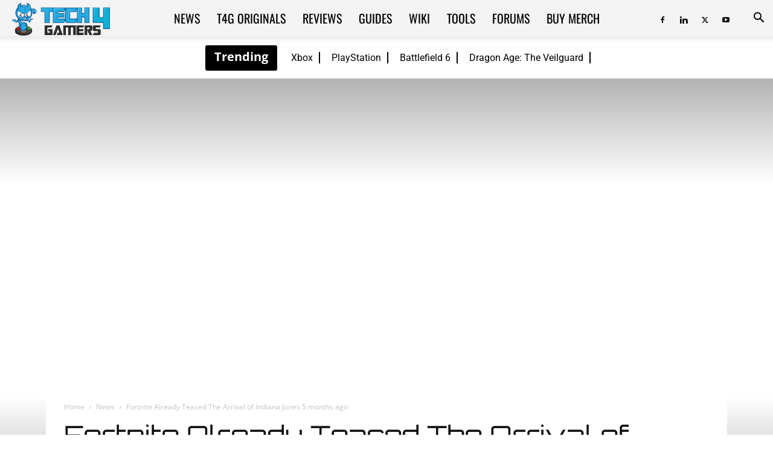

--- FILE ---
content_type: text/css; charset=utf-8
request_url: https://tech4gamers.com/wp-content/cache/min/1/wp-content/themes/mill_font_awesome_v5_subset__.css?ver=1759748063
body_size: 2051
content:
.vc_icon_element.vc_icon_element-outer .vc_icon_element-inner .vc_icon_element-icon:before{font-weight:700}@font-face{font-display:swap;font-family:'fontawesome';font-style:normal;font-weight:400;font-display:block;src:url(../../../../../themes/webfonts__/fa-solid-900.eot);src:url("../../../../../themes/webfonts__/fa-solid-900.eot?#iefix") format("embedded-opentype"),url(../../../../../themes/webfonts__/fa-solid-900.woff2) format("woff2"),url(../../../../../themes/webfonts__/fa-solid-900.woff) format("woff"),url(../../../../../themes/webfonts__/fa-solid-900.ttf) format("truetype"),url("../../../../../themes/webfonts__/fa-solid-900.svg#fontawesome") format("svg")}@font-face{font-display:swap;font-family:'fontawesome';src:url(../../../../../themes/webfonts__/fa-solid-900.eot);src:url("../../../../../themes/webfonts__/fa-solid-900.eot?#iefix") format("embedded-opentype"),url(../../../../../themes/webfonts__/fa-solid-900.woff2) format("woff2"),url(../../../../../themes/webfonts__/fa-solid-900.woff) format("woff"),url(../../../../../themes/webfonts__/fa-solid-900.ttf) format("truetype"),url("../../../../../themes/webfonts__/fa-solid-900.svg#fontawesome") format("svg");font-weight:600;font-style:normal}@font-face{font-display:swap;font-family:'fontawesome';src:url(../../../../../themes/webfonts__/fa-solid-900.eot);src:url("../../../../../themes/webfonts__/fa-solid-900.eot?#iefix") format("embedded-opentype"),url(../../../../../themes/webfonts__/fa-solid-900.woff2) format("woff2"),url(../../../../../themes/webfonts__/fa-solid-900.woff) format("woff"),url(../../../../../themes/webfonts__/fa-solid-900.ttf) format("truetype"),url("../../../../../themes/webfonts__/fa-solid-900.svg#fontawesome") format("svg");font-weight:900;font-style:normal}@font-face{font-display:swap;font-family:'Font Awesome 5 Pro';src:url(../../../../../themes/webfonts__/fa-solid-900.eot);src:url("../../../../../themes/webfonts__/fa-solid-900.eot?#iefix") format("embedded-opentype"),url(../../../../../themes/webfonts__/fa-solid-900.woff2) format("woff2"),url(../../../../../themes/webfonts__/fa-solid-900.woff) format("woff"),url(../../../../../themes/webfonts__/fa-solid-900.ttf) format("truetype"),url("../../../../../themes/webfonts__/fa-solid-900.svg#fontawesome") format("svg");font-weight:400;font-style:normal}.fa,.fal,.far,.fas,.fab,.fad{display:inline-block;line-height:1;font-family:"fontawesome";font-weight:400;font-style:normal;font-variant:normal;text-rendering:auto;-moz-osx-font-smoothing:grayscale;-webkit-font-smoothing:antialiased}.fa{font-weight:900}.fa-chalkboard-teacher:before{content:"\f51c"}.fa-user-graduate:before{content:"\f501"}.fal,.far{font-family:"Font Awesome 5 Pro"}.fa-lg{font-size:1.33333333em;line-height:.75em;vertical-align:-15%}.fa-2x{font-size:2em}.fa-3x{font-size:3em}.fa-pull-left{float:left}.fa-pull-right{float:right}.fa.fa-pull-left{margin-right:.3em}.fa.fa-pull-right{margin-left:.3em}.pull-right{float:right}.pull-left{float:left}.fa-spin{-webkit-animation:fa-spin 2s infinite linear;animation:fa-spin 2s infinite linear}@-webkit-keyframes fa-spin{0%{-webkit-transform:rotate(0deg);transform:rotate(0deg)}100%{-webkit-transform:rotate(359deg);transform:rotate(359deg)}}@keyframes fa-spin{0%{-webkit-transform:rotate(0deg);transform:rotate(0deg)}100%{-webkit-transform:rotate(359deg);transform:rotate(359deg)}}.fa-stack{position:relative;display:inline-block;width:2em;height:2em;line-height:2em;vertical-align:middle}.fa-stack-1x,.fa-stack-2x{position:absolute;left:0;width:100%;text-align:center}.fa-stack-1x{line-height:inherit}.fa-stack-2x{font-size:2em}.fa-inverse{color:#fff}.fa-infinity:before{content:"\f534"}.fa-sistrix:before,.fa-search:before{content:"\f002"}.fa-envelope-o:before{content:"\f2b6"}.fa-heart:before{content:"\f004"}.fa-star:before{content:"\f005"}.fa-star-o:before{content:"\f006"}.fa-user:before{content:"\f007"}.fa-th-large:before{content:"\f009"}.fa-check:before{content:"\f00c"}.fa-remove:before,.fa-close:before,.fa-times:before{content:"\f00d"}.fa-gear:before,.fa-cog:before{content:"\f013"}.fa-home:before{content:"\f015"}.fa-clock:before,.fa-clock-o:before{content:"\f017"}.fa-road:before{content:"\f018"}.fa-rotate-right:before,.fa-repeat:before{content:"\f01e"}.fa-refresh:before{content:"\f021"}.fa-lock:before{content:"\f023"}.fa-tags:before{content:"\f02c"}.fa-book:before{content:"\f02d"}.fa-bookmark:before{content:"\f02e"}.fa-print:before{content:"\f02f"}.fa-align-left:before{content:"\f036"}.fa-align-center:before{content:"\f037"}.fa-align-right:before{content:"\f038"}.fa-align-justify:before{content:"\f039"}.fa-pencil-alt:before,.fa-pencil:before{content:"\f040"}.fa-map-marker:before{content:"\f041"}.fa-check-square-o:before{content:"\f046"}.fa-play:before{content:"\f04b"}.fa-chevron-left:before{content:"\f053"}.fa-chevron-right:before{content:"\f054"}.fa-plus-circle:before{content:"\f055"}.fa-arrow-left:before{content:"\f060"}.fa-arrow-right:before{content:"\f061"}.fa-arrow-up:before{content:"\f062"}.fa-mail-forward:before,.fa-share:before{content:"\f064"}.fa-plus:before{content:"\f067"}.fa-minus:before{content:"\f068"}.fa-gift:before{content:"\f06b"}.fa-eye:before{content:"\f06e"}.fa-warning:before,.fa-exclamation-triangle:before{content:"\f071"}.fa-calendar:before{content:"\f073"}.fa-comment:before{content:"\f075"}.fa-magnet:before{content:"\f076"}.fa-chevron-up:before{content:"\f077"}.fa-chevron-down:before{content:"\f078"}.fa-shopping-cart:before{content:"\f07a"}.fa-folder-open:before{content:"\f07c"}.fa-bar-chart:before{content:"\f080"}.fa-twitter-square:before{content:"\f081"}.fa-facebook-square:before{content:"\f082"}.fa-camera-retro:before{content:"\f083"}.fa-key:before{content:"\f084"}.fa-gears:before,.fa-cogs:before{content:"\f085"}.fa-comments:before{content:"\f086"}.fa-heart-o:before{content:"\f08a"}.fa-linkedin-square:before{content:"\f08c"}.fa-trophy:before{content:"\f091"}.fa-phone:before,.fa-phone-alt:before{content:"\f095"}.fa-bookmark-o:before{content:"\f097"}.fa-twitter:before{content:"\f099"}.fa-facebook-f:before,.fa-facebook:before{content:"\f09a"!Important}.fa-rss:before{content:"\f09e"}.fa-bullhorn:before{content:"\f0a1"}.fa-arrow-circle-up:before{content:"\f0aa"}.fa-globe-asia:before{content:"\f57e"}.fa-wrench:before{content:"\f0ad"}.fa-user-friends:before,.fa-users:before{content:"\f0c0"}.fa-chain:before,.fa-link:before{content:"\f0c1"}.fa-navicon:before,.fa-reorder:before,.fa-bars:before{content:"\f0c9"}.fa-list-ul:before{content:"\f0ca"}.fa-list-ol:before{content:"\f0cb"}.fa-truck:before{content:"\f0d1"}.fa-pinterest:before{content:"\f0d2"}.fa-pinterest-square:before{content:"\f0d3"}.fa-google-plus:before{content:"\f0d5"}.fa-money-bill:before,.fa-money:before{content:"\f0d6"}.fa-caret-down:before{content:"\f0d7"}.fa-caret-up:before{content:"\f0d8"}.fa-caret-left:before{content:"\f0d9"}.fa-caret-right:before{content:"\f0da"}.fa-envelope:before{content:"\f0e0"}.fa-linkedin-in:before,.fa-linkedin:before{content:"\f0e1"}.fa-comment-o:before{content:"\f0e5"}.fa-sitemap:before{content:"\f0e8"}.fa-coffee:before{content:"\f0f4"}.fa-utensils:before,.fa-cutlery:before{content:"\F2E7"}.fa-angle-double-right:before{content:"\f101"}.fa-angle-double-up:before{content:"\f102"}.fa-angle-double-down:before{content:"\f103"}.fa-angle-left:before{content:"\f104"}.fa-angle-right:before{content:"\f105"}.fa-angle-up:before{content:"\f106"}.fa-angle-down:before{content:"\f107"}.fa-desktop:before{content:"\f108"}.fa-mobile-phone:before,.fa-mobile:before{content:"\f10b"}.fa-circle-o:before{content:"\f10c"}.fa-quote-left:before{content:"\f10d"}.fa-quote-right:before{content:"\f10e"}.fa-spinner:before{content:"\f110"}.fa-circle:before{content:"\f111"}.fa-info:before{content:"\f129"}.fa-calendar-o:before{content:"\f133"}.fa-chevron-circle-right:before{content:"\f138"}.fa-chevron-circle-down:before{content:"\f13a"}.fa-rss-square:before{content:"\f143"}.fa-play-circle:before{content:"\f144"}.fa-external-link-square:before{content:"\f14c"}.fa-dollar-sign:before,.fa-usd:before{content:"\f155"}.fa-file-text:before,.fa-file-alt:before{content:"\f15c"}.fa-youtube-square:before{content:"\f166"}.fa-youtube:before{content:"\f167"}.fa-youtube-play:before{content:"\f16a"}.fa-instagram:before{content:"\f16d"}.fa-long-arrow-down-up:before,.fa-long-arrow-down:before{content:"\f309"}.fa-long-arrow-alt-up:before,.fa-long-arrow-up:before{content:"\f176"}.fa-long-arrow-left:before{content:"\f177"}.fa-long-arrow-alt-right:before,.fa-long-arrow-right:before{content:"\f30b"}.fa-dribbble:before{content:"\f17d"}.fa-vk:before{content:"\f189"}.fa-pagelines:before{content:"\f18c";font-family:'Font Awesome 5 Brands'}.fa-envelope-square:before{content:"\f199"}.fa-graduation-cap:before{content:"\f19d"}.fa-google:before{content:"\f1a0"}.fa-reddit:before{content:"\f1a1"}.fa-fax:before{content:"\f1ac"}.fa-automobile:before,.fa-car:before{content:"\f1b9"}.fa-tree:before{content:"\f1bb"}.fa-paper-plane:before{content:"\f1d8"}.fa-share-alt:before{content:"\f1e0"}.fa-pie-chart:before{content:"\f200"}.fa-shirtsinbulk:before{content:"\f214"}.fa-facebook-official:before{content:"\f230"}.fa-pinterest-p:before{content:"\f231"}.fa-clone:before{content:"\f24d"}.fa-hand-pointer-o:before{content:"\f25a"}.fa-calendar-check:before,.fa-calendar-check-o:before{content:"\f274"}.fa-reddit-alien:before{content:"\f281"}.fa-shopping-bag:before{content:"\f290"}.fa-shopping-basket:before{content:"\f291"}.fa-percent:before{content:"\f295"}.fa-snapchat-ghost:before{content:"\f2ac"}.fa-envelope-open:before{content:"\f2b6"}.fa-address-card:before{content:"\f2bb"}.fa-user-o:before{content:"\f2c0"}.fa-podcast:before{content:"\f2ce"}.fa-window-close:before{content:"\f2d3"}.fa-chart-line:before{content:"\f201"}.fa-user-injured:before{content:"\f728"}.fa-map-marked-alt{content:"\f5a0"}.sr-only{position:absolute;width:1px;height:1px;padding:0;margin:-1px;overflow:hidden;clip:rect(0,0,0,0);border:0}.sr-only-focusable:active,.sr-only-focusable:focus{position:static;width:auto;height:auto;margin:0;overflow:visible;clip:auto}.fas{font-family:'Font Awesome 5 Free'}.fas{font-weight:900}@font-face{font-display:swap;font-family:'Font Awesome 5 Brands';font-style:normal;font-weight:400;font-display:block;src:url(../../../../../themes/webfonts__/fa-brands-400.eot);src:url("../../../../../themes/webfonts__/fa-brands-400.eot?#iefix") format("embedded-opentype"),url(../../../../../themes/webfonts__/fa-brands-400.woff2) format("woff2"),url(../../../../../themes/webfonts__/fa-brands-400.woff) format("woff"),url(../../../../../themes/webfonts__/fa-brands-400.ttf) format("truetype"),url("../../../../../themes/webfonts__/fa-brands-400.svg#fontawesome") format("svg")}.fab{font-family:'Font Awesome 5 Brands';font-weight:400}@font-face{font-display:swap;font-family:'Font Awesome 5 Free';font-style:normal;font-weight:400;font-display:block;src:url(../../../../../themes/webfonts__/fa-regular-400.eot);src:url("../../../../../themes/webfonts__/fa-regular-400.eot?#iefix") format("embedded-opentype"),url(../../../../../themes/webfonts__/fa-regular-400.woff2) format("woff2"),url(../../../../../themes/webfonts__/fa-regular-400.woff) format("woff"),url(../../../../../themes/webfonts__/fa-regular-400.ttf) format("truetype"),url("../../../../../themes/webfonts__/fa-regular-400.svg#fontawesome") format("svg")}.far{font-family:'Font Awesome 5 Free';font-weight:400}@font-face{font-display:swap;font-family:'Font Awesome 5 Free';font-style:normal;font-weight:900;font-display:block;src:url(../../../../../themes/webfonts__/fa-solid-900.eot);src:url("../../../../../themes/webfonts__/fa-solid-900.eot?#iefix") format("embedded-opentype"),url(../../../../../themes/webfonts__/fa-solid-900.woff2) format("woff2"),url(../../../../../themes/webfonts__/fa-solid-900.woff) format("woff"),url(../../../../../themes/webfonts__/fa-solid-900.ttf) format("truetype"),url("../../../../../themes/webfonts__/fa-solid-900.svg#fontawesome") format("svg")}